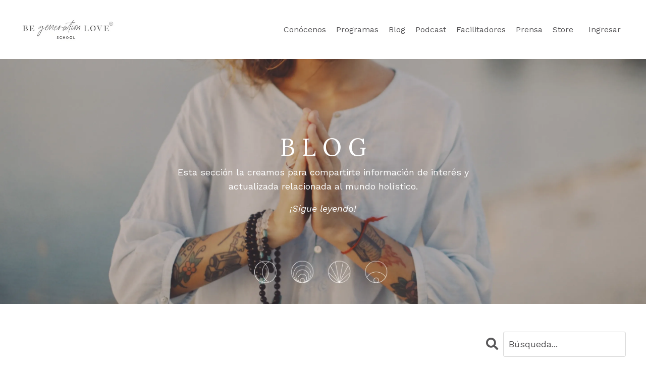

--- FILE ---
content_type: text/plain
request_url: https://www.google-analytics.com/j/collect?v=1&_v=j102&a=283684442&t=pageview&_s=1&dl=https%3A%2F%2Fwww.begenerationlove.com%2Fblog%3Ftag%3Dconsciencia&ul=en-us%40posix&dt=BLOG%20%7C%20BE%20GENERATION%20LOVE%20SCHOOL&sr=1280x720&vp=1280x720&_u=IEBAAEABAAAAACAAI~&jid=1334292016&gjid=1858032739&cid=2032259193.1769015664&tid=UA-89018486-1&_gid=1161080248.1769015664&_r=1&_slc=1&z=1105719185
body_size: -453
content:
2,cG-978LFSJ2F1